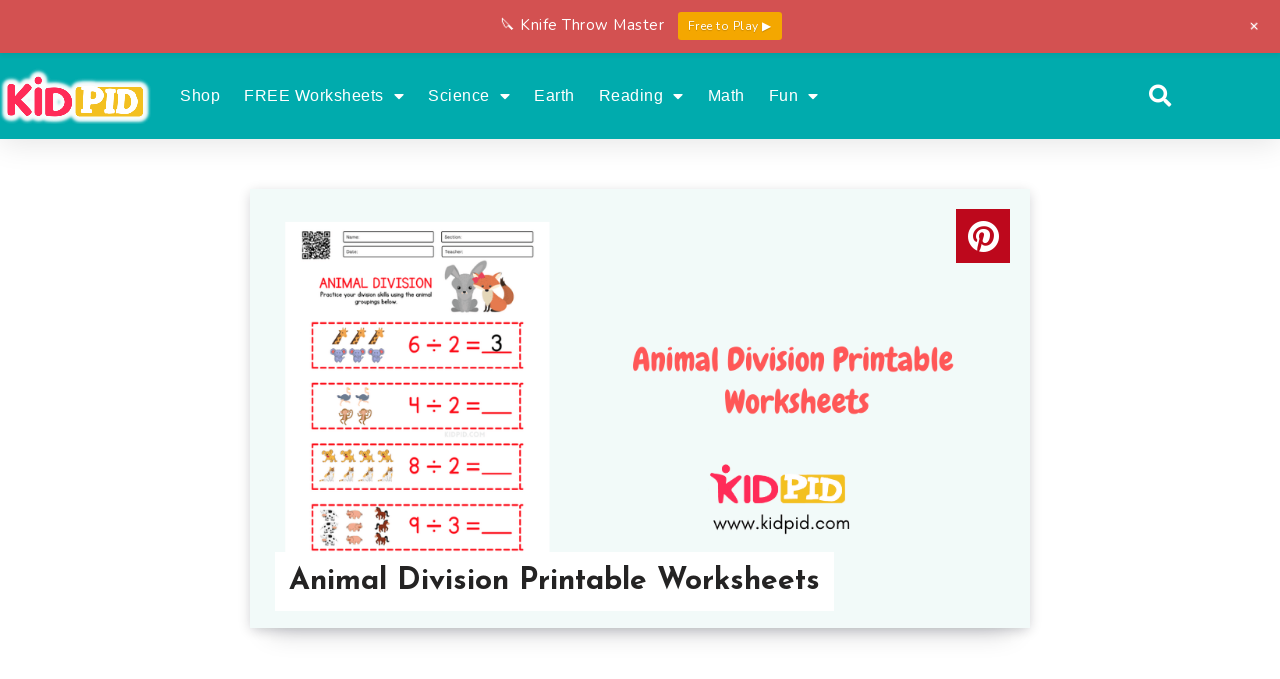

--- FILE ---
content_type: text/html; charset=utf-8
request_url: https://www.google.com/recaptcha/api2/aframe
body_size: 268
content:
<!DOCTYPE HTML><html><head><meta http-equiv="content-type" content="text/html; charset=UTF-8"></head><body><script nonce="un0R7Hy2PFV2BoD-ziv4BQ">/** Anti-fraud and anti-abuse applications only. See google.com/recaptcha */ try{var clients={'sodar':'https://pagead2.googlesyndication.com/pagead/sodar?'};window.addEventListener("message",function(a){try{if(a.source===window.parent){var b=JSON.parse(a.data);var c=clients[b['id']];if(c){var d=document.createElement('img');d.src=c+b['params']+'&rc='+(localStorage.getItem("rc::a")?sessionStorage.getItem("rc::b"):"");window.document.body.appendChild(d);sessionStorage.setItem("rc::e",parseInt(sessionStorage.getItem("rc::e")||0)+1);localStorage.setItem("rc::h",'1769063007438');}}}catch(b){}});window.parent.postMessage("_grecaptcha_ready", "*");}catch(b){}</script></body></html>